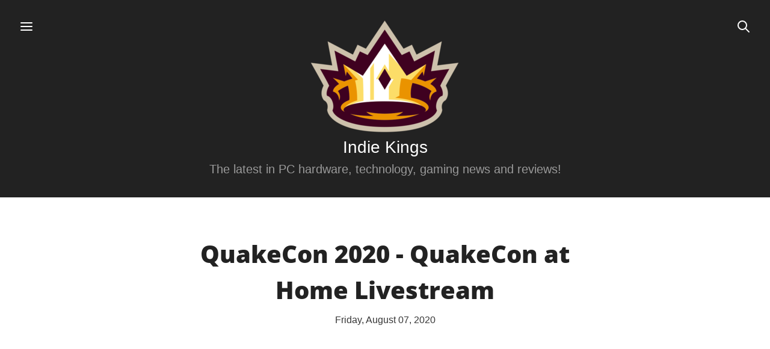

--- FILE ---
content_type: text/html; charset=UTF-8
request_url: https://www.indiekings.com/2020/08/quakecon-2020-quakecon-at-home.html
body_size: 8910
content:
<!DOCTYPE html>
<html dir='ltr' lang='en'>
<head>
<title>
QuakeCon 2020 - QuakeCon at Home Livestream
</title>
<meta charset='UTF-8'/>
<meta content='width=device-width,initial-scale=1' name='viewport'/>
<link href="https://www.indiekings.com/favicon.ico" rel='icon' type='image/x-icon' />
<meta content='QuakeCon 2020 - QuakeCon at Home Livestream' name='description'/>
<link href="https://www.indiekings.com/2020/08/quakecon-2020-quakecon-at-home.html" rel='canonical' />
<meta content='http://www.indiekings.com/2020/08/quakecon-2020-quakecon-at-home.html' property='og:url'/>
<meta content='http://www.indiekings.com/2020/08/quakecon-2020-quakecon-at-home.html' name='twitter:url'/>
<meta content='index,follow,max-snippet:-1,max-image-preview:large,max-video-preview:-1' name='robots'/>
<meta content='website' property='og:type'/>
<meta content='QuakeCon 2020 - QuakeCon at Home Livestream' property='og:title'/>
<meta content='QuakeCon 2020 - QuakeCon at Home Livestream' property='og:description'/>
<meta content='https://lh3.googleusercontent.com/blogger_img_proxy/AEn0k_vyG5tjdxqDoFU3lqC-yE3tIKkID8ZAcEdaw9CZnN6IAQMNTNBVzAZz9Kz0ZJ1P_mWZKH44z_OXnkupGDdR-kEMJ4k0xRvCta9Q1mDmn5CAbAVS=w1200-h630-n-k-no-nu' property='og:image'/>
<meta content='https://lh3.googleusercontent.com/blogger_img_proxy/AEn0k_vyG5tjdxqDoFU3lqC-yE3tIKkID8ZAcEdaw9CZnN6IAQMNTNBVzAZz9Kz0ZJ1P_mWZKH44z_OXnkupGDdR-kEMJ4k0xRvCta9Q1mDmn5CAbAVS=w1200-h630-n-k-no-nu' name='twitter:image'/>
<meta content='1200' property='og:image:width'/>
<meta content='630' property='og:image:height'/>
<meta content='summary_large_image' name='twitter:card'/>
<meta content='QuakeCon 2020 - QuakeCon at Home Livestream' name='twitter:description'/>
<link href='https://fonts.bunny.net' rel='preconnect'/>
<link href='https://blogger.googleusercontent.com' rel='preconnect'/>
<link as='style' href='https://fonts.bunny.net/css?display=swap&family=open-sans:700,800' rel='preload'/>
<link href='https://fonts.bunny.net/css?display=swap&family=open-sans:700,800' rel='stylesheet'/>
<style id='page-skin-1' type='text/css'><!--
/*!
* Name      : Hamlet
* Version   : 1.0.0
* License   : MIT
*/
:root {
/* Backgrounds */
--body-background: #222222 none repeat scroll top center;
--body-background-color: #222222;
--bg-body: #ffffff;
--bg-post: #e0e0e0;
--bg-sidebar: #ffffff;
/* Color */
--primary: #14b8a6;
--color-title: #222222;
--color-text: #373737;
--color-border: #e4e4e4;
--color-header-title: #ffffff;
--color-header-subtitle: #999999;
/* Font */
--font-title: 800 14px var(--font-open-sans);
--font-title-family: var(--font-open-sans);
}
/*
All styles
=====================*/
:root{--transition-config:.5s cubic-bezier(.54,0,.1,1);--sidebar-gap:2rem;--form-padding:.75rem 1rem;--form-gap:.75rem;--sidebar-width:320px;--container:1100px;--typo-border-color:var(--color-border);--font-open-sans:"Open Sans",sans-serif;--font-system:-apple-system,BlinkMacSystemFont,"Segoe UI","Roboto","Oxygen","Ubuntu","Cantarell","Fira Sans","Droid Sans","Helvetica Neue",sans-serif}html{-webkit-text-size-adjust:100%;-webkit-font-smoothing:antialiased;line-height:1.5}*,:before,:after{box-sizing:border-box}html,body{height:100%}*{margin:0}fieldset,legend{padding:0}iframe,fieldset{border-width:0}a{color:inherit;text-decoration:none}h1,h2,h3,h4,h5,h6{font-size:inherit;font-weight:inherit;overflow-wrap:break-word}address{font-style:normal;line-height:inherit}abbr[title]{text-decoration:underline dotted}b,strong{font-weight:bolder}small{font-size:80%}sub,sup{vertical-align:baseline;font-size:75%;line-height:0;position:relative}sub{bottom:-.25em}sup{top:-.5em}button,input,optgroup,select,textarea{font-family:inherit;font-size:100%;line-height:inherit;color:inherit;border-width:0;padding:0}textarea:focus,input:focus{outline:none}textarea{resize:vertical}button,select{text-transform:none}button,[type=button],[type=reset],[type=submit]{-webkit-appearance:button;vertical-align:middle;background-color:#0000;display:inline-block}button:not(:disabled),[type=button]:not(:disabled),[type=reset]:not(:disabled),[type=submit]:not(:disabled){cursor:pointer}progress{vertical-align:baseline}::-webkit-file-upload-button{-webkit-appearance:button;font:inherit}summary{display:list-item}[hidden]{display:none}ol,ul,dl,dd{padding:0;list-style:none}table{border-collapse:collapse;max-width:100%}tbody,td,th,thead,tr{text-align:inherit;border-width:0}tr>*{word-break:normal;padding:.75rem}img,svg,video,canvas{height:auto}source{display:none}img,svg,video,canvas,iframe,embed,object{max-width:100%;display:block}audio,video{width:100%}:where(.item-control,.blog-admin),:where(.section.no-items){display:none}ins.adsbygoogle[data-ad-status=unfilled]{display:none!important}body{font-family:var(--font-system);background-color:var(--bg-body);color:var(--color-text)}a{color:var(--primary)}.container{max-width:var(--container);margin-left:auto;margin-right:auto;padding-left:2rem;padding-right:2rem}.template{padding-top:4rem;padding-bottom:4rem}.btn{padding:var(--form-padding);align-items:center;gap:var(--form-gap);display:flex}.cards{grid-template-columns:repeat(auto-fill,minmax(min(100%,16rem),1fr));gap:1.5rem;display:grid}.card{background-color:var(--bg-post);box-shadow:0 2px 8px rgba(0,0,0,0.3);transition:transform .3s ease,box-shadow .3s ease}.card:hover{transform:translateY(-4px);box-shadow:0 12px 24px rgba(0,0,0,0.4)}.card-content{display:block;position:relative}.card-content.has-image{--card-body-bg:linear-gradient(to bottom,transparent 25%,rgba(0,0,0,0.85) 100%);--color-title:#fff;--color-text:#fff}.card-image{-o-object-fit:cover;object-fit:cover;width:100%;height:100%;position:absolute;inset:0}.card-meta{background:var(--card-body-bg,linear-gradient(to bottom,transparent 20%,rgba(0,0,0,.95) 100%));aspect-ratio:9/10;flex-direction:column;justify-content:flex-end;padding:2rem;display:flex;position:relative}.card-title{font-family:var(--font-title-family);color:#fff;font-size:1.45rem;font-weight:800;text-shadow:2px 2px 4px rgba(0,0,0,1),-1px -1px 0 rgba(0,0,0,0.8),1px -1px 0 rgba(0,0,0,0.8),-1px 1px 0 rgba(0,0,0,0.8),1px 1px 0 rgba(0,0,0,0.8)}.card-snippet{display:none}.footer{text-align:center;margin-top:2.5rem}.form-label{margin-bottom:var(--form-gap);display:block}.form-section:not(:first-child){margin-top:1.5rem}.form-control{padding:var(--form-padding);border:1px solid var(--color-border);width:100%}.form-control:focus{border-color:var(--primary);outline:none}.header{text-align:center;background:var(--body-background);background-size:cover;background-color:var(--body-background-color);padding:2rem 0}.header-logo{justify-content:center;display:flex}.header-title{font-size:1.75rem}.header-title a{color:var(--color-header-title)}.header-subtitle{color:var(--color-header-subtitle);font-size:1.25rem}.header-bars{left:2rem}.header-bars:before{pointer-events:var(--switch-bars,none);opacity:var(--switch-bars,0)}.header-search{right:2rem}.header-search:before{pointer-events:var(--switch-search,none);opacity:var(--switch-search,0)}/* MOBILE RESPONSIVE IMPROVEMENTS */
/* Tablet (768px to 1023px) */
@media (max-width: 1023px) {
.cards {
grid-template-columns: repeat(auto-fill, minmax(min(100%, 14rem), 1fr));
gap: 1.25rem;
}
.card-meta {
aspect-ratio: 4/5;
padding: 1.5rem;
}
.card-title {
font-size: 1.25rem;
}
.container {
padding-left: 1.5rem;
padding-right: 1.5rem;
}
.template {
padding-top: 2.5rem;
padding-bottom: 2.5rem;
}
}
/* Small tablet/large phone (576px to 767px) */
@media (max-width: 767px) {
.cards {
grid-template-columns: repeat(auto-fill, minmax(min(100%, 12rem), 1fr));
gap: 1rem;
}
.card-meta {
aspect-ratio: 3/4;
padding: 1.25rem;
justify-content: flex-end;
}
.card-title {
font-size: 1.1rem;
font-weight: 700;
}
.container {
padding-left: 1rem;
padding-right: 1rem;
}
.template {
padding-top: 2rem;
padding-bottom: 2rem;
}
.header {
padding: 1.5rem 0;
}
.header-subtitle {
font-size: 1rem;
}
}
/* Mobile (480px to 575px) */
@media (max-width: 575px) {
.cards {
grid-template-columns: repeat(2, 1fr);
gap: 0.75rem;
}
.card-meta {
aspect-ratio: 3/4;
padding: 1rem;
}
.card-title {
font-size: 0.95rem;
font-weight: 700;
}
.card-snippet {
display: none !important;
}
.container {
padding-left: 0.75rem;
padding-right: 0.75rem;
}
.template {
padding-top: 1.5rem;
padding-bottom: 1.5rem;
}
.header {
padding: 1rem 0;
}
.header-title {
font-size: 1.25rem;
}
.header-subtitle {
font-size: 0.85rem;
}
.post-title {
font-size: 1.75rem;
}
.post-body {
font-size: 1rem;
line-height: 1.6;
}
}
/* Small mobile (under 480px) */
@media (max-width: 479px) {
.cards {
grid-template-columns: 1fr;
gap: 0.75rem;
}
.card-meta {
aspect-ratio: 16/9;
padding: 1rem;
}
.card-title {
font-size: 0.9rem;
font-weight: 700;
line-height: 1.2;
}
.card-snippet {
display: none !important;
}
.container {
padding-left: 0.75rem;
padding-right: 0.75rem;
}
.template {
padding-top: 1rem;
padding-bottom: 1rem;
}
.header {
padding: 0.75rem 0;
}
.header-logo {
margin-bottom: 0.5rem;
}
.header-title {
font-size: 1rem;
}
.header-subtitle {
font-size: 0.75rem;
}
.post-title {
font-size: 1.5rem;
}
.post-body {
font-size: 0.95rem;
line-height: 1.6;
}
.blog-pager {
gap: 0.5rem;
margin-top: 1.5rem;
}
.pager-button {
padding: 0.5rem;
font-size: 0.9rem;
}
.i {
--i-size: 20px;
}
}.header .google-auto-placed{display:none!important}.i{stroke-width:var(--i-stroke,2);width:var(--i-size,24px);height:var(--i-size,24px);stroke:currentColor;stroke-linecap:round;stroke-linejoin:round;fill:none}.message{text-align:center;font-size:1.25rem}.blog-pager{justify-content:center;gap:1rem;margin-top:2.5rem;display:flex}.pager-button{color:var(--color-text);border:1px solid var(--color-border);align-items:center;gap:.5rem;padding:.75rem;display:flex}.pager-button:hover{color:var(--primary)}.post{max-width:720px;margin-left:auto;margin-right:auto}.post-header{text-align:center;padding-bottom:2rem}.post-date{text-transform:capitalize;margin-top:.5rem;display:block}.post-title{color:var(--color-title);font-size:2.5rem;font-family:var(--font-title-family);font-weight:800}.post-body{font-size:1.125rem;line-height:1.75}.post-body :where(h1,h2,h3,h4,h5,h6){font-family:var(--font-title-family);color:var(--color-title)}.searchbox{pointer-events:var(--switch-search,none);opacity:var(--switch-search,0);transform:translate(-50%,var(--switch-search-position,0%));transition:opacity var(--transition-config),transform var(--transition-config);z-index:10;width:100%;max-width:500px;padding-left:2rem;padding-right:2rem;position:fixed;top:50%;left:50%}.searchbox-input{color:#fff;width:100%;transition:border-color var(--transition-config);background-color:#0000;border-bottom:2px solid;padding:1rem 0;font-size:1.25rem}.searchbox-input::-moz-placeholder{color:#fff}.searchbox-input::placeholder{color:#fff}.searchbox-input:focus{border-color:var(--primary);outline:none}.sidebar{transform:translateX(var(--switch-sidebar-position,-100%));transition:transform var(--transition-config);width:var(--sidebar-width);background-color:var(--bg-sidebar);z-index:10;padding:var(--sidebar-gap);position:fixed;inset:0;overflow-y:auto}.sidebar>*+*{border-top:1px solid var(--color-border);padding-top:var(--sidebar-gap);margin-top:var(--sidebar-gap)}.switch{color:#fff;cursor:pointer;position:absolute;top:2rem}.switch:before{transition:opacity var(--transition-config);cursor:default;content:"";z-index:5;background-color:#00000080;position:fixed;inset:0}.switch-control{display:none}.switch-sidebar:checked~:where(.offcanvas,.header){--switch-sidebar-position:0;--switch-bars:1}.switch-search:checked~:where(.offcanvas,.header){--switch-search-position:-50%;--switch-search:1}.widget-title{margin-bottom:1rem;font-weight:500}.pages{gap:.5rem;display:flex}.pages:not(.pages-header){flex-direction:column}.pages-header{justify-content:center;padding-top:.5rem;padding-bottom:.5rem}.pages-link{color:var(--color-text);font-size:1.125rem}.pages-link:hover,.pages-link.is-here{color:var(--primary)}.labels{flex-wrap:wrap;gap:.25rem;display:flex}.labels-link{color:var(--color-text);text-transform:capitalize;border:1px solid var(--color-border);padding:.5rem}.labels-link:hover,.labels-link.is-here{border-color:var(--primary);color:var(--primary)}.profile-image{float:left;margin-right:1rem}.profile-image img{border-radius:50rem}.hierarchy-list{border-inline-start:2px solid var(--color-border);padding-inline-start:1rem}.hierarchy-date{margin-bottom:.5rem;display:block}.hierarchy-name{color:var(--color-title);text-transform:capitalize;font-weight:500}.hierarchy-content{margin-bottom:.5rem}.hierarchy-post-link{color:var(--color-text)}.hierarchy-post-link:hover{color:var(--primary)}.media-caption{color:var(--color-text);margin-top:.5rem}.text-left{text-align:left}.text-right{text-align:right}.text-center{text-align:center}.text-justify{text-align:justify}.capitalize{text-transform:capitalize}.uppercase{text-transform:uppercase}.lowercase{text-transform:lowercase}.fs-1{font-size:2.5rem}.fs-2{font-size:2rem}.fs-3{font-size:1.5rem}.fs-4{font-size:1.25rem}.fs-5{font-size:1.125rem}.fs-6{font-size:1rem}.fs-7{font-size:.875rem}.fs-8{font-size:.75rem}
@layer typography{:root{--typo-border-color:#d4d4d4;--typo-caption-size:.875rem;--typo-caption-spacing:.75rem;--typo-code-background:#f5f5f5;--typo-code-padding:1rem;--typo-column-min:200px;--typo-gallery-caption-background:linear-gradient(#0000,#0006);--typo-gallery-caption-color:white;--typo-gallery-caption-padding:.75rem;--typo-gallery-min:200px;--typo-gallery-spacing:2px;--typo-heading-spacing:1rem;--typo-initial-letter:3;--typo-spacing:1.5rem;--typo-spoiler-collapse-text:"Collapse";--typo-spoiler-expand-text:"Expand";--typo-spoiler-padding:1rem;--typo-table-cell-padding:.5rem}}.typography *{box-sizing:border-box;margin:0}.typography :where(hr){border-width:0;border-top:1px solid var(--typo-border-color);height:0;margin-top:var(--typo-spacing)}.typography :where(br:not(p>br)){display:none}.typography>:not(:where(:last-child)),.typography :where(p,hr,figure,img,blockquote,ul,ol,pre,table,video,audio,iframe,details,div[class*=typo-]):not(:where(video[class],audio[class],:last-child,:where(figure,blockquote) :last-of-type)){margin-bottom:var(--typo-spacing)}.typography :where(pre:has(>code)){border-inline-start:3px solid var(--typo-border-color);background-color:var(--typo-code-background);padding:var(--typo-code-padding);font-size:1rem;overflow-x:auto}.typography :where(code){background:var(--typo-code-background)}.typography :where(h1,h2,h3,h4,h5,h6){margin-bottom:var(--typo-heading-spacing);font-weight:500;line-height:1.5}.typography :where(h1){font-size:clamp(1.75rem,5vw,2.25rem)}.typography :where(h2){font-size:clamp(1.5rem,4.25vw,1.875rem)}.typography :where(h3){font-size:clamp(1.25rem,3.75vw,1.625rem)}.typography :where(h4){font-size:clamp(1.125rem,3.25vw,1.375rem)}.typography :where(h5){font-size:clamp(1rem,2.75vw,1.25rem)}.typography :where(h6){font-size:clamp(.875rem,2.5vw,1.125rem)}.typography :where(table){border-collapse:collapse}.typography :where(tr>*){padding:var(--typo-table-cell-padding);border:1px solid var(--typo-border-color);word-break:normal}.typography :where(blockquote){border-inline-start:3px solid var(--typo-border-color);padding-inline-start:var(--typo-spacing)}.typography :where(ul,ol){padding-inline-start:var(--typo-spacing)}.typography :where(ul){list-style-type:square}.typography :where(ol){list-style-type:decimal}.typography :where(figure){width:max-content}.typography :where(figcaption){text-align:center;margin-top:var(--typo-caption-spacing);font-size:var(--typo-caption-size)}.typography :where(img,video,iframe,figure){max-width:100%;height:auto;display:block}.typography :where(audio){width:100%}.typography :where(iframe[src*=vimeo i],iframe[src*=youtube i],video){aspect-ratio:16/9;width:100%;height:auto}.typo-align-left{float:inline-start;clear:inline-start;margin-inline-end:var(--typo-spacing)}.typo-align-right{float:inline-end;clear:inline-end;margin-inline-start:var(--typo-spacing)}.typo-align-center{place-content:center;margin-left:auto;margin-right:auto;display:grid}.typo-align-full{width:100%}.typo-columns{align-items:flex-start;gap:var(--typo-spacing);flex-wrap:wrap;display:flex}.typo-columns>*{flex:1 1 var(--typo-column-min);margin-bottom:0}.typo-gallery{gap:var(--typo-gallery-spacing);flex-wrap:wrap;display:flex}.typo-gallery>*{flex:1 1 var(--typo-gallery-min);margin-bottom:0}.typo-gallery :where(img){object-fit:cover;width:100%;height:100%}.typo-gallery :where(figure){position:relative}.typo-gallery :where(figcaption){background:var(--typo-gallery-caption-background);color:var(--typo-gallery-caption-color);padding:var(--typo-gallery-caption-padding);position:absolute;inset:auto 0 0}.typo-drop-cap:first-letter{initial-letter:var(--typo-initial-letter);margin-inline-end:1em}.typo-spoiler{padding:var(--typo-spoiler-padding);border-top:1px solid var(--typo-border-color);border-bottom:1px solid var(--typo-border-color)}.typo-spoiler :where(summary){cursor:pointer;justify-content:space-between;align-items:center;display:flex}.typo-spoiler :where(summary):after{content:var(--typo-spoiler-expand-text)}.typo-spoiler:where([open])>:where(summary){margin-bottom:var(--typo-spacing)}.typo-spoiler:where([open])>:where(summary):after{content:var(--typo-spoiler-collapse-text)}.typo-spoiler:where([name]):where(:has(+.typo-spoiler)){border-bottom:0;margin-bottom:0}.typo-table{overflow-x:auto}.typo-table-fixed{table-layout:fixed;width:100%}
/*
Your custom styles
=====================*/

--></style>
<link href='https://www.blogger.com/dyn-css/authorization.css?targetBlogID=5125995551268354809&amp;zx=1a3b38a7-b7b3-4bae-95c2-a6f7f67a543a' media='none' onload='if(media!=&#39;all&#39;)media=&#39;all&#39;' rel='stylesheet'/><noscript><link href='https://www.blogger.com/dyn-css/authorization.css?targetBlogID=5125995551268354809&amp;zx=1a3b38a7-b7b3-4bae-95c2-a6f7f67a543a' rel='stylesheet'/></noscript>
<meta name='google-adsense-platform-account' content='ca-host-pub-1556223355139109'/>
<meta name='google-adsense-platform-domain' content='blogspot.com'/>

<script async src="https://pagead2.googlesyndication.com/pagead/js/adsbygoogle.js?client=ca-pub-3767944499731416&host=ca-host-pub-1556223355139109" crossorigin="anonymous"></script>

<!-- data-ad-client=ca-pub-3767944499731416 -->

</head>
<body class='is-post is-single single-id-6220206903131150163'>
<input class='switch-control switch-sidebar' id='show-sidebar' name='offcanvas' type='checkbox'/>
<input class='switch-control switch-search' id='show-search' name='offcanvas' type='checkbox'/>
<div class='offcanvas layout-section'>
<div class='sidebar section' id='sidebar'><div class='widget PageList PageList1'>
<div class='widget-title'>
<span class='widget-name'>
Pages
</span>
</div>
<div class='widget-content'>
<div class='pages'>
<a class='pages-link' href='https://www.indiekings.com/p/bundle-tracker.html'>
Game Bundles & Deals Tracker
</a>
<a class='pages-link' href='https://www.indiekings.com/p/about-us.html'>
About Us
</a>
<a class='pages-link' href='https://www.indiekings.com/p/privacy-policy.html'>
Privacy Policy
</a>
<a class='pages-link' href='https://www.indiekings.com/p/terms-of-service.html'>
Terms of Service
</a>
<a class='pages-link' href='https://www.indiekings.com/p/affiliate-disclosure.html'>
Affiliate Disclosure
</a>
<a class='pages-link' href='https://www.indiekings.com/p/contact.html'>
Contact
</a>
</div>
</div>
</div>
</div>
<form action="https://www.indiekings.com/search" class='searchbox' method='get' tabindex='-1'>
<input autocomplete='off' class='searchbox-input' name='q' placeholder='Search' spellcheck='false' type='text'/>
</form>
</div>
<header class='header'>
<div class='section' id='header'><div class='widget Header Header1'>
<div class='header-wrapper'>
<label class='header-bars switch' for='show-sidebar'>
<svg class='i i-bars' viewBox='0 0 24 24'>
<path d='M3 6h18M3 12h18M3 18h18'></path>
</svg>
</label>
<div class='container'>
<a class='header-logo' href="https://www.indiekings.com/">
<img alt='Indie Kings' height='192' src='https://blogger.googleusercontent.com/img/a/AVvXsEh_9bNqOIFdt8Ud3OhbESjbHkGT4oxt41WOQokSjqnTIaiqyZEPT22urvW4KGdgCm3ArKYfPonNQ4GLbE1igPJ9QOR9nqWkuQxEUfJFsBYpCr-HZmwA9ajEjRAG0UnqY1e-4M1ZWZ6pXQiYoHCvzHFsr8kl9awKhDuwsv_fePguDZHim3DxWtK6DaGUrhE=s250' width='250'/>
</a>
<div class='header-title'>
<a href="https://www.indiekings.com/">
Indie Kings
</a>
</div>
<div class='header-subtitle'>
The latest in PC hardware, technology, gaming news and reviews!
</div>
</div>
<label class='header-search switch' for='show-search'>
<svg class='i i-search' viewBox='0 0 24 24'>
<circle cx='10' cy='10' r='7'></circle>
<path d='m15 15 6 6'></path>
</svg>
</label>
</div>
</div></div>
</header>
<div class='template'>
<div class='container'>
<main class='main'>
<div class='section' id='content'><div class='widget Blog Blog1'>
<div class='widget-content'>
<article class='post'>
<header class='post-header'>
<h1 class='post-title'>QuakeCon 2020 - QuakeCon at Home Livestream</h1>
<span class='post-date'>Friday, August 07, 2020</span>
</header>
<section class='post-body typography'>
<div dir="ltr" style="text-align: left;" trbidi="on">
<iframe allow="accelerometer; autoplay; encrypted-media; gyroscope; picture-in-picture" allowfullscreen="" frameborder="0" height="315" src="https://www.youtube.com/embed/4F-7Jdaq5Ek" width="560"></iframe><br />
<br />
Join Bethesda Softworks Senior Vice President of Global Marketing and Communications Pete Hines for the details on QuakeCon at Home activities, charities and sales &#8211; plus updates on games including DOOM Eternal, The Elder Scrolls Online and much more. 
</div>
</section>
<script type='application/ld+json'>{
  "@context": "http://schema.org",
  "@type": "BlogPosting",
  "mainEntityOfPage": {
    "@type": "WebPage",
    "@id": "http://www.indiekings.com/2020/08/quakecon-2020-quakecon-at-home.html"
  },
  "headline": "QuakeCon 2020 - QuakeCon at Home Livestream","description": "Join Bethesda Softworks Senior Vice President of Global Marketing and Communications Pete Hines for the details on QuakeCon at Home activ...","datePublished": "2020-08-07T12:55:00-04:00",
  "dateModified": "2020-08-07T12:55:22-04:00","image": {
                      "@type": "ImageObject",
                      "url": "https://lh3.googleusercontent.com/blogger_img_proxy/AEn0k_vyG5tjdxqDoFU3lqC-yE3tIKkID8ZAcEdaw9CZnN6IAQMNTNBVzAZz9Kz0ZJ1P_mWZKH44z_OXnkupGDdR-kEMJ4k0xRvCta9Q1mDmn5CAbAVS=w1200-h630-n-k-no-nu",
                      "width":1200,
                      "height":630},"author": {
    "@type": "Person",
    "name": "Indie Kings"
  }
}</script>
</article>
</div>
</div></div>
</main>
<footer class='footer'>
<div class='footer-wrapper'>
            Copyright 2025 Indie Kings.
          </div>
</footer>
</div>
</div>

<script type="text/javascript" src="https://www.blogger.com/static/v1/widgets/2028843038-widgets.js"></script>
<script type='text/javascript'>
window['__wavt'] = 'AOuZoY6x9L1RAvDvuxxy5scIKYe7hYWvaQ:1769885571308';_WidgetManager._Init('//www.blogger.com/rearrange?blogID\x3d5125995551268354809','//www.indiekings.com/2020/08/quakecon-2020-quakecon-at-home.html','5125995551268354809');
_WidgetManager._SetDataContext([{'name': 'blog', 'data': {'blogId': '5125995551268354809', 'title': 'Indie Kings', 'url': 'http://www.indiekings.com/2020/08/quakecon-2020-quakecon-at-home.html', 'canonicalUrl': 'http://www.indiekings.com/2020/08/quakecon-2020-quakecon-at-home.html', 'homepageUrl': 'http://www.indiekings.com/', 'searchUrl': 'http://www.indiekings.com/search', 'canonicalHomepageUrl': 'http://www.indiekings.com/', 'blogspotFaviconUrl': 'http://www.indiekings.com/favicon.ico', 'bloggerUrl': 'https://www.blogger.com', 'hasCustomDomain': true, 'httpsEnabled': false, 'enabledCommentProfileImages': true, 'gPlusViewType': 'FILTERED_POSTMOD', 'adultContent': false, 'analyticsAccountNumber': '', 'encoding': 'UTF-8', 'locale': 'en', 'localeUnderscoreDelimited': 'en', 'languageDirection': 'ltr', 'isPrivate': false, 'isMobile': false, 'isMobileRequest': false, 'mobileClass': '', 'isPrivateBlog': false, 'isDynamicViewsAvailable': true, 'feedLinks': '\x3clink rel\x3d\x22alternate\x22 type\x3d\x22application/atom+xml\x22 title\x3d\x22Indie Kings - Atom\x22 href\x3d\x22http://www.indiekings.com/feeds/posts/default\x22 /\x3e\n\x3clink rel\x3d\x22alternate\x22 type\x3d\x22application/rss+xml\x22 title\x3d\x22Indie Kings - RSS\x22 href\x3d\x22http://www.indiekings.com/feeds/posts/default?alt\x3drss\x22 /\x3e\n\x3clink rel\x3d\x22service.post\x22 type\x3d\x22application/atom+xml\x22 title\x3d\x22Indie Kings - Atom\x22 href\x3d\x22https://www.blogger.com/feeds/5125995551268354809/posts/default\x22 /\x3e\n\n\x3clink rel\x3d\x22alternate\x22 type\x3d\x22application/atom+xml\x22 title\x3d\x22Indie Kings - Atom\x22 href\x3d\x22http://www.indiekings.com/feeds/6220206903131150163/comments/default\x22 /\x3e\n', 'meTag': '', 'adsenseClientId': 'ca-pub-3767944499731416', 'adsenseHostId': 'ca-host-pub-1556223355139109', 'adsenseHasAds': true, 'adsenseAutoAds': true, 'boqCommentIframeForm': true, 'loginRedirectParam': '', 'isGoogleEverywhereLinkTooltipEnabled': true, 'view': '', 'dynamicViewsCommentsSrc': '//www.blogblog.com/dynamicviews/4224c15c4e7c9321/js/comments.js', 'dynamicViewsScriptSrc': '//www.blogblog.com/dynamicviews/488fc340cdb1c4a9', 'plusOneApiSrc': 'https://apis.google.com/js/platform.js', 'disableGComments': true, 'interstitialAccepted': false, 'sharing': {'platforms': [{'name': 'Get link', 'key': 'link', 'shareMessage': 'Get link', 'target': ''}, {'name': 'Facebook', 'key': 'facebook', 'shareMessage': 'Share to Facebook', 'target': 'facebook'}, {'name': 'BlogThis!', 'key': 'blogThis', 'shareMessage': 'BlogThis!', 'target': 'blog'}, {'name': 'X', 'key': 'twitter', 'shareMessage': 'Share to X', 'target': 'twitter'}, {'name': 'Pinterest', 'key': 'pinterest', 'shareMessage': 'Share to Pinterest', 'target': 'pinterest'}, {'name': 'Email', 'key': 'email', 'shareMessage': 'Email', 'target': 'email'}], 'disableGooglePlus': true, 'googlePlusShareButtonWidth': 0, 'googlePlusBootstrap': '\x3cscript type\x3d\x22text/javascript\x22\x3ewindow.___gcfg \x3d {\x27lang\x27: \x27en\x27};\x3c/script\x3e'}, 'hasCustomJumpLinkMessage': true, 'jumpLinkMessage': 'Read more', 'pageType': 'item', 'postId': '6220206903131150163', 'postImageThumbnailUrl': 'https://i.ytimg.com/vi/4F-7Jdaq5Ek/default.jpg', 'postImageUrl': 'https://i.ytimg.com/vi/4F-7Jdaq5Ek/hqdefault.jpg', 'pageName': 'QuakeCon 2020 - QuakeCon at Home Livestream', 'pageTitle': 'Indie Kings: QuakeCon 2020 - QuakeCon at Home Livestream', 'metaDescription': 'QuakeCon 2020 - QuakeCon at Home Livestream'}}, {'name': 'features', 'data': {}}, {'name': 'messages', 'data': {'edit': 'Edit', 'linkCopiedToClipboard': 'Link copied to clipboard!', 'ok': 'Ok', 'postLink': 'Post Link'}}, {'name': 'template', 'data': {'name': 'custom', 'localizedName': 'Custom', 'isResponsive': true, 'isAlternateRendering': false, 'isCustom': true}}, {'name': 'view', 'data': {'classic': {'name': 'classic', 'url': '?view\x3dclassic'}, 'flipcard': {'name': 'flipcard', 'url': '?view\x3dflipcard'}, 'magazine': {'name': 'magazine', 'url': '?view\x3dmagazine'}, 'mosaic': {'name': 'mosaic', 'url': '?view\x3dmosaic'}, 'sidebar': {'name': 'sidebar', 'url': '?view\x3dsidebar'}, 'snapshot': {'name': 'snapshot', 'url': '?view\x3dsnapshot'}, 'timeslide': {'name': 'timeslide', 'url': '?view\x3dtimeslide'}, 'isMobile': false, 'title': 'QuakeCon 2020 - QuakeCon at Home Livestream', 'description': 'QuakeCon 2020 - QuakeCon at Home Livestream', 'featuredImage': 'https://lh3.googleusercontent.com/blogger_img_proxy/AEn0k_vyG5tjdxqDoFU3lqC-yE3tIKkID8ZAcEdaw9CZnN6IAQMNTNBVzAZz9Kz0ZJ1P_mWZKH44z_OXnkupGDdR-kEMJ4k0xRvCta9Q1mDmn5CAbAVS', 'url': 'http://www.indiekings.com/2020/08/quakecon-2020-quakecon-at-home.html', 'type': 'item', 'isSingleItem': true, 'isMultipleItems': false, 'isError': false, 'isPage': false, 'isPost': true, 'isHomepage': false, 'isArchive': false, 'isLabelSearch': false, 'postId': 6220206903131150163}}, {'name': 'widgets', 'data': [{'title': 'Pages', 'type': 'PageList', 'sectionId': 'sidebar', 'id': 'PageList1'}, {'title': 'Indie Kings (Header)', 'type': 'Header', 'sectionId': 'header', 'id': 'Header1'}, {'title': 'Blog Posts', 'type': 'Blog', 'sectionId': 'content', 'id': 'Blog1', 'posts': [{'id': '6220206903131150163', 'title': 'QuakeCon 2020 - QuakeCon at Home Livestream', 'featuredImage': 'https://lh3.googleusercontent.com/blogger_img_proxy/AEn0k_vyG5tjdxqDoFU3lqC-yE3tIKkID8ZAcEdaw9CZnN6IAQMNTNBVzAZz9Kz0ZJ1P_mWZKH44z_OXnkupGDdR-kEMJ4k0xRvCta9Q1mDmn5CAbAVS', 'showInlineAds': false}], 'footerBylines': [], 'allBylineItems': []}]}]);
_WidgetManager._RegisterWidget('_PageListView', new _WidgetInfo('PageList1', 'sidebar', document.getElementById('PageList1'), {'title': 'Pages', 'links': [{'isCurrentPage': false, 'href': 'https://www.indiekings.com/p/bundle-tracker.html', 'title': 'Game Bundles \x26 Deals Tracker'}, {'isCurrentPage': false, 'href': 'https://www.indiekings.com/p/about-us.html', 'title': 'About Us'}, {'isCurrentPage': false, 'href': 'https://www.indiekings.com/p/privacy-policy.html', 'title': 'Privacy Policy'}, {'isCurrentPage': false, 'href': 'https://www.indiekings.com/p/terms-of-service.html', 'title': 'Terms of Service'}, {'isCurrentPage': false, 'href': 'https://www.indiekings.com/p/affiliate-disclosure.html', 'title': 'Affiliate Disclosure'}, {'isCurrentPage': false, 'href': 'https://www.indiekings.com/p/contact.html', 'title': 'Contact'}], 'mobile': false, 'showPlaceholder': true, 'hasCurrentPage': false}, 'displayModeFull'));
_WidgetManager._RegisterWidget('_HeaderView', new _WidgetInfo('Header1', 'header', document.getElementById('Header1'), {}, 'displayModeFull'));
_WidgetManager._RegisterWidget('_BlogView', new _WidgetInfo('Blog1', 'content', document.getElementById('Blog1'), {'cmtInteractionsEnabled': false}, 'displayModeFull'));
</script>
<script defer src="https://static.cloudflareinsights.com/beacon.min.js/vcd15cbe7772f49c399c6a5babf22c1241717689176015" integrity="sha512-ZpsOmlRQV6y907TI0dKBHq9Md29nnaEIPlkf84rnaERnq6zvWvPUqr2ft8M1aS28oN72PdrCzSjY4U6VaAw1EQ==" data-cf-beacon='{"version":"2024.11.0","token":"649709325e2e4c5dad6e39393a409f3a","r":1,"server_timing":{"name":{"cfCacheStatus":true,"cfEdge":true,"cfExtPri":true,"cfL4":true,"cfOrigin":true,"cfSpeedBrain":true},"location_startswith":null}}' crossorigin="anonymous"></script>
</body>
</html>

--- FILE ---
content_type: text/html; charset=utf-8
request_url: https://www.google.com/recaptcha/api2/aframe
body_size: 268
content:
<!DOCTYPE HTML><html><head><meta http-equiv="content-type" content="text/html; charset=UTF-8"></head><body><script nonce="TY3aVjHJT0Ylvd6qXX59qA">/** Anti-fraud and anti-abuse applications only. See google.com/recaptcha */ try{var clients={'sodar':'https://pagead2.googlesyndication.com/pagead/sodar?'};window.addEventListener("message",function(a){try{if(a.source===window.parent){var b=JSON.parse(a.data);var c=clients[b['id']];if(c){var d=document.createElement('img');d.src=c+b['params']+'&rc='+(localStorage.getItem("rc::a")?sessionStorage.getItem("rc::b"):"");window.document.body.appendChild(d);sessionStorage.setItem("rc::e",parseInt(sessionStorage.getItem("rc::e")||0)+1);localStorage.setItem("rc::h",'1769885572887');}}}catch(b){}});window.parent.postMessage("_grecaptcha_ready", "*");}catch(b){}</script></body></html>